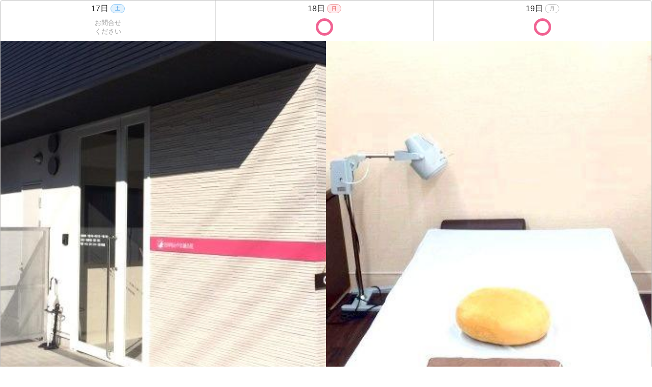

--- FILE ---
content_type: text/html; charset=UTF-8
request_url: https://www.peakmanager.com/widget/index?id=h8o7r6&days=3&url=https://mitsuraku.jp/pm/online/index/h8o7r6/eNpLtDK0qi62MjSyUsovKMnMzytJTI_PTFGyLrYys1IyNDIwMjRQsq4FXDD0fQuL&color=6
body_size: 1723
content:
<!DOCTYPE html>
<html lang="ja">
  <head>
    <meta charset="utf-8" />
    <meta http-equiv="X-UA-Compatible" content="IE=edge" />
    <meta name="viewport" content="width=device-width, initial-scale=1, shrink-to-fit=no">
    <link rel="stylesheet" href="/css/widget.css">
    <title>Widget</title>
  </head>
  <body>
    <a class="calendar calendar--6" href="https://mitsuraku.jp/pm/online/index/h8o7r6/eNpLtDK0qi62MjSyUsovKMnMzytJTI_PTFGyLrYys1IyNDIwMjRQsq4FXDD0fQuL" target="_top">
<div class="calendar__content">
	<table class="calendar__table">
	  <tr>
		<td class="calendar__table-td">
		  <div class="calendar__table-date">17日
			<span class="calendar__table-day-of-week calendar__table-day-of-week--sat">土</span>
		  </div>
		  <div class="calendar__table-state calendar__table-state--ng"></div>
		</td>
		<td class="calendar__table-td">
		  <div class="calendar__table-date">18日
			<span class="calendar__table-day-of-week calendar__table-day-of-week--sun">日</span>
		  </div>
		  <div class="calendar__table-state calendar__table-state--ok"></div>
		  </div>
		</td>
		<td class="calendar__table-td">
		  <div class="calendar__table-date">19日
			<span class="calendar__table-day-of-week">月</span>
		  </div>
		  <div class="calendar__table-state calendar__table-state--ok"></div>
		  </div>
		</td>
	  </tr>
	</table>
	<div class="calendar__images">
	  		<div class="calendar__images-img" style="background-image: url('https://pmn.peakmanager.com/img/3028/4508/widget_image1.jpg')"></div>
	  		<div class="calendar__images-img" style="background-image: url('https://pmn.peakmanager.com/img/3028/4508/widget_image2.jpg')"></div>
	  	</div>
	<div class="calendar__footer">
	  <div class="calendar__title">
		<span class="calendar__title-text">今すぐネット予約</span>
	  </div>
	  <div class="calendar__copyright">powered by EPARK</div>
	</div>
</div>
</a>
  </body>
</html>